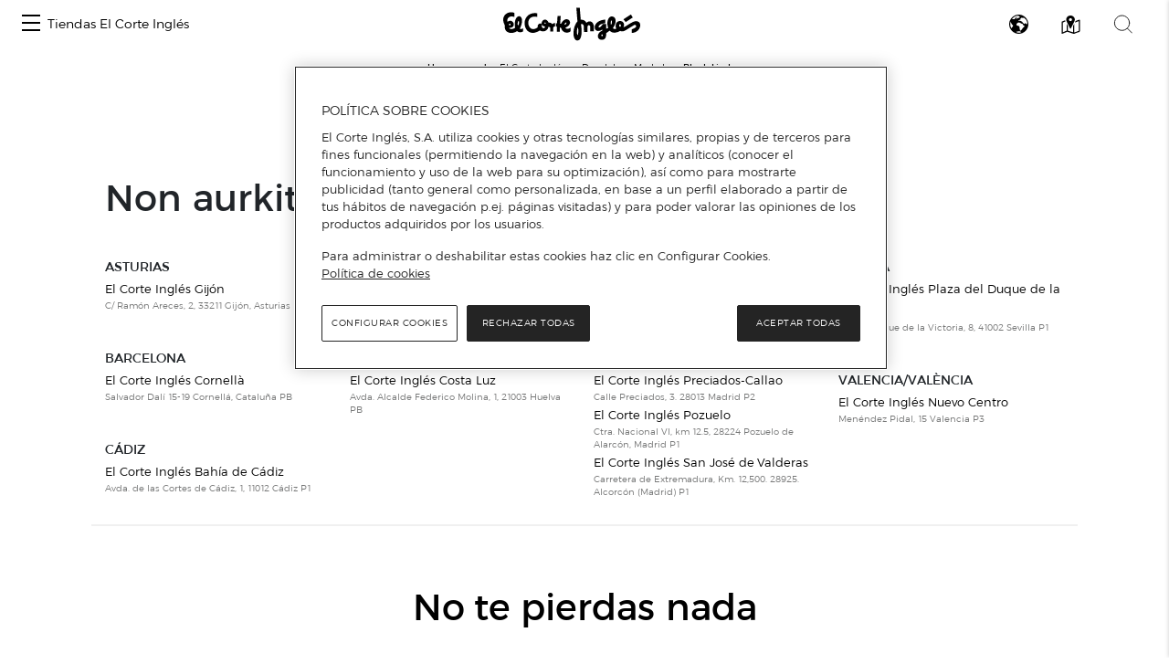

--- FILE ---
content_type: text/css
request_url: https://www.centroscomerciales.elcorteingles.es/centroscomerciales/assets/css/cookies.css
body_size: 14109
content:
@import url(https://fonts.googleapis.com/css?family=Open+Sans);

.cookies-wrapper {
    font-family: 'Open Sans',Sans-Serif,Helvetica,Arial;
    padding: 24px 0;
    position: fixed;
    z-index: 999999999;
    color: #232323;
    background-color: #FAF9F5;
    bottom: 0px;
    width: 100%;
}

.truncate {
    white-space: nowrap;
    overflow: hidden;
    text-overflow: ellipsis;
}

.cookies-policy #cookies-policy-close {
    position: absolute;
    font-size: 3em;
    top: -30px;
    right: 14px;
    color: #330;
    text-decoration: none;
    z-index: 100;
}

.cookies-policy .bold {
    font-weight: bold;
}

.cookies-policy .cookies-layout {
    position: relative;
    display: flex;
    flex-direction: row;
    align-items: center;
}

.cookies-policy #cookies-content {
    overflow: auto;
    padding-right: 48px;
}

.cookies-policy .cookies-title #cookies-main-title {
    font-size: 15px;
    text-transform: uppercase;
    font-weight: bold;
    margin-bottom: 24px;
    margin-top: 0px;
}

.cookies-policy .cookies-title #cookies-main-title::before {
    border: none;
    display: none;
}

.cookies-policy p {
    margin: 0;
    margin-bottom: 1em;
    font-size: 13px;
    line-height: 1.25em;
}

.cookies-policy p a {
    text-decoration: underline;
}

.cookies-policy .cookies-buttons {
    overflow: hidden;
    display: block;
    min-width: 280px;
}

.cookies-policy #cookies-agree {
    width: 100%;
    display: inline-block;
    text-align: center;
    text-decoration: none;
    font-size: 13px;
    letter-spacing: 1px;
    font-weight: bold;
    text-transform: uppercase;
    color: #FFFFFF;
    background: #000;
    border: none;
    padding: 10px 24px;
}

.cookies-policy #cookies-configuration {
    width: 100%;
    display: inline-block;
    padding: 10px 24px;
    text-align: center;
    text-decoration: none;
    font-size: 13px;
    letter-spacing: 1px;
    font-weight: bold;
    text-transform: uppercase;
    border: 1px solid #242424;
    color: #242424;
    background: #ffffff;
    margin-bottom: .5em;
}

.cookies-policy #cookies-configuration #cookies-configuration-mobile {
    /*display: none;*/
}

.cookies-overlay {
    position: fixed;
    top: 0;
    bottom: 0;
    left: 0;
    right: 0;
    background-color: rgba(0, 0, 0, .5);
    z-index: 9999999998;
}

.cookies-wrapper-removed {
    display: none;
    visibility: hidden;
    opacity: 0;
}

@media only screen and (max-width: 48em) {
    .cookies-wrapper {
        padding: 24px 32px;
    }
    .cookies-policy .cookies-layout {
        display: block;
    }
    .cookies-policy #cookies-content {
        padding: 0;
    }
    .cookies-policy #cookies-policy-close {
        right: -10px;
    }
    .cookies-policy p {
        font-size: 0.7em;
        margin-bottom: 16px;
    }
    .cookies-policy .cookies-buttons {
        display: flex;
        margin-top: 8px;
    }
    .cookies-policy #cookies-configuration {
        flex: 50%;
        margin: 0 .5em 0 0;
        font-size: 12px;
        padding: 8px 18px;
    }
    .cookies-policy #cookies-configuration #cookies-configuration-desktop {
        display: none;
    }
    .cookies-policy #cookies-configuration #cookies-configuration-mobile {
        display: block;
    }
    .cookies-policy #cookies-agree {
        flex: 50%;
        margin: 0;
        font-size: 12px;
        padding: 8px 18px;
    }
}



/* MODAL */
#modal-viewport {
    display:none;
}
#modal-viewport.fixed {
    position: fixed;
}
#modal-fog.hidden {
    background-color: rgba(0, 0, 0, 0);
    display: block;
    z-index: -1;
}
#modal-fog {
    position: fixed;
    z-index: 9000011;
    top: 0;
    left: 0;
    background-color: rgba(0, 0, 0, 0.7);
    width: 100%;
    height: 100%;
    transition: all 0.2s linear;
    -webkit-transition: all 0.2s linear;
    -moz-transition: all 0.2s linear;
    -ms-transition: all 0.2s linear;
    -o-transition: all 0.2s linear;
}
#modal {
    z-index: 9000012;
    border: 1px solid #6d6d6d;
    background: #ffffff;
    box-shadow: 0 1em 2em rgba(0, 0, 0, 0.5);
}
#modal.fixed {
    position: fixed;
}
@media only screen and (max-width: 768px) {
    #modal.fixed {
        -webkit-overflow-scrolling: touch;
    }
}


#modal.modal-cookies {
    overflow-y: auto;
    position: fixed;
    margin: 0 auto;
    max-height: 80%;
    left: 50%;
    top: 10%;
    z-index: 9000012222;
    transform: translateX(-50%);
    color: #242424;
}
@media only screen and (max-width: 768px) {
    #modal.modal-cookies {
        top: 0;
        left: 0;
        transform: unset;
        max-height: unset;
        height: 100%;
        position: fixed;
    }
}
#modal.modal-cookies #modal-content {
    padding: 4em;
}
#modal.modal-cookies #modal-content a {
    text-decoration: underline;
}
#modal.modal-cookies #modal-content .bold {
    font-weight: bold;
}
#modal.modal-cookies #modal-content .modal-cookies-title {
    text-transform: uppercase;
    margin-bottom: 20px;
    font-weight: bold;
}
#modal.modal-cookies #modal-content p {
    font-size: 13px;
    margin-bottom: 20px;
}
#modal.modal-cookies #modal-content .policy_link {
    font-size: 14px;
}
#modal.modal-cookies #modal-content .policy_button {
    cursor: pointer;
    display: inline-block;
    text-align: center;
    text-decoration: none;
    font-size: 13px;
    letter-spacing: 1px;
    font-weight: bold;
    text-transform: uppercase;
    color: #FFFFFF;
    background: #242424;
    border: none;
    margin: 0;
    padding: 16px 32px;
    min-width: 240px;
}
#modal.modal-cookies #modal-content .footer-link {
    font-size: 13px;
}
#modal.modal-cookies #modal-content .list {
    margin-bottom: 16px;
}
#modal.modal-cookies #modal-content li.list-collapsable {
    display: flex;
    justify-content: space-between;
    padding: 10px 0;
    font-size: 14px;
}
#modal.modal-cookies #modal-content li.list-collapsable:not(:last-child) {
    border-bottom: 1px solid #EBEBEB;
}
#modal.modal-cookies #modal-content li.list-collapsable .info-title {
    margin-bottom: 5px;
}
#modal.modal-cookies #modal-content li.list-collapsable .info-description .info {
    margin-right: 55px;
}
#modal.modal-cookies #modal-content li.list-collapsable input[type="checkbox"].ios-custom + label {
    display: block;
}
#modal.modal-cookies #modal-content .button-container {
    width: 100%;
    display: inline-flex;
    justify-content: center;
    margin-top: 30px;
}
#modal.modal-cookies #modal-content .button-container .mobile {
    display: none;
}
#modal.modal-cookies #modal-content .button-container .save-config {
    padding: 10px 24px;
    text-align: center;
    text-decoration: none;
    font-size: 13px;
    letter-spacing: 1px;
    font-weight: bold;
    text-transform: uppercase;
    border: 1px solid #242424;
    color: #242424;
    background: #ffffff;
    margin-right: 8px;
}
#modal.modal-cookies #modal-content .button-container .accept-all {
    text-align: center;
    text-decoration: none;
    font-size: 13px;
    letter-spacing: 1px;
    font-weight: bold;
    text-transform: uppercase;
    color: #FFFFFF;
    background: #242424;
    border: none;
    padding: 10px 24px;
    margin-left: 8px;
}
#modal.modal-cookies #modal-content .info-circle {
    display: none;
}
@media only screen and (max-width: 768px) {
    #modal.modal-cookies #modal-content {
        padding: 4em 20px 4em 20px;
    }
    #modal.modal-cookies #modal-content p {
        font-size: 13px;
        margin-bottom: 20px;
        line-height: 18px;
    }
    #modal.modal-cookies #modal-content .policy_link {
        font-size: 14px;
    }
    #modal.modal-cookies #modal-content .policy_button {
        display: inline-block;
        text-align: center;
        text-decoration: none;
        font-size: 13px;
        letter-spacing: 1px;
        font-weight: bold;
        text-transform: uppercase;
        color: #FFFFFF;
        background: #242424;
        border: none;
        margin: 0;
        padding: 8px 32px;
        min-width: auto;
    }
    #modal.modal-cookies #modal-content .modal-cookies-title {
        text-align: center;
        margin-bottom: 24px;
    }
    #modal.modal-cookies #modal-content .info-circle {
        display: inline;
    }
    #modal.modal-cookies #modal-content li.list-collapsable {
        display: block;
        position: relative;
        padding: 20px 0;
    }
    #modal.modal-cookies #modal-content li.list-collapsable .list-collapsable-handler {
        cursor: pointer;
    }
    #modal.modal-cookies #modal-content li.list-collapsable .info-title {
        text-transform: uppercase;
        font-size: 14px;
        margin-bottom: 0;
    }
    #modal.modal-cookies #modal-content li.list-collapsable .info-title .icon {
        margin-right: 6px;
    }
    #modal.modal-cookies #modal-content li.list-collapsable .info-title.bold {
        font-weight: normal;
        padding-right: 55px;
    }
    #modal.modal-cookies #modal-content li.list-collapsable .info-description {
        margin-top: 16px;
        font-size: 13px;
        padding: 0 26px;
        display: none;
    }
    #modal.modal-cookies #modal-content li.list-collapsable.opened .info-description {
        display: block;
    }
    #modal.modal-cookies #modal-content li.list-collapsable .check-wrapper {
        position: absolute;
        right: -12px;
        top: 20px;
    }
    #modal.modal-cookies #modal-content .footer-link {
        text-align: center;
        font-size: 12px;
        margin: 32px 0 16px 0;
    }
    #modal.modal-cookies #modal-content .button-container {
        margin-top: 40px;
    }
    #modal.modal-cookies #modal-content .button-container .mobile {
        display: inline-block !important;
    }
    #modal.modal-cookies #modal-content .button-container .desktop {
        display: none;
    }
}
/*CSS añadida*/
@font-face {
    font-family: ECI;
    src: url(https://cdn.grupoelcorteingles.es/statics/eci_non_food/assets/stylesheets/fonts/eci/light.eot);
    src: url(https://cdn.grupoelcorteingles.es/statics/eci_non_food/assets/stylesheets/fonts/eci/light.woff) format("woff"),
    url(https://cdn.grupoelcorteingles.es/statics/eci_non_food/assets/stylesheets/fonts/eci/light.ttf) format("truetype"),
    url(https://cdn.grupoelcorteingles.es/statics/eci_non_food/assets/stylesheets/fonts/eci/light.svg) format("svg");
    font-weight: 400;
    font-style: normal;
}
@font-face {
    font-family: ECI;
    src: url(https://cdn.grupoelcorteingles.es/statics/eci_non_food/assets/stylesheets/fonts/eci/regular.eot);
    src: url(https://cdn.grupoelcorteingles.es/statics/eci_non_food/assets/stylesheets/fonts/eci/regular.woff) format("woff"),
    url(https://cdn.grupoelcorteingles.es/statics/eci_non_food/assets/stylesheets/fonts/eci/regular.ttf) format("truetype"),
    url(https://cdn.grupoelcorteingles.es/statics/eci_non_food/assets/stylesheets/fonts/eci/regular.svg) format("svg");
    font-weight: 700;
}
@font-face {
    font-family: moonshine2-font;
    src: url(https://cdn.grupoelcorteingles.es/statics/eci_non_food/assets/stylesheets/fonts/moonshine_eci_font/moonshine2-font.eot);
    src: url(https://cdn.grupoelcorteingles.es/statics/eci_non_food/assets/stylesheets/fonts/moonshine_eci_font/moonshine2-font.eot?#iefix)
    format("embedded-opentype"),
    url(https://cdn.grupoelcorteingles.es/statics/eci_non_food/assets/stylesheets/fonts/moonshine_eci_font/moonshine2-font.woff) format("woff"),
    url(https://cdn.grupoelcorteingles.es/statics/eci_non_food/assets/stylesheets/fonts/moonshine_eci_font/moonshine2-font.ttf) format("truetype"),
    url(https://cdn.grupoelcorteingles.es/statics/eci_non_food/assets/stylesheets/fonts/moonshine_eci_font/moonshine2-font.svg) format("svg");
    font-weight: 400;
    font-style: normal;
}
.cookies-policy.vp{max-width: 90em;}
.cookies-policy.vp *, #modal.modal-cookies *:not(.icon){ font-family: ECI, arial, serif}
#modal.modal-cookies #modal-content .modal-cookies-title{font-size: 16px;}
#modal-controls {
    position: relative;
}
#modal.modal-cookies{padding:0}
#modal.modal-cookies #modal-content{padding: 1em 4em}
#modal-close span{font-size: 30px;}
#modal.modal-cookies #modal-close {
    position: absolute;
    top: 0;
    right: 0;
    font-size: 1.3em;
    text-decoration: none;
    color: #242424;
    font-weight: 700;
    margin: 10px;
    z-index: 99;
    text-indent: initial;
    white-space: nowrap;
    height: auto;
    float: none;
}
#modal.modal-cookies #modal-close span{margin: 0;}
.icon, .logo {
    font-family: moonshine2-font,Open Sans,Arial,Helvetica,sans-serif;
    font-style: normal;
    font-weight: 400;
    font-variant: normal;
    text-transform: none;
    text-decoration: none;
    -webkit-font-smoothing: antialiased;
    -moz-osx-font-smoothing: grayscale;
    transition: color .25s ease-in-out;
    -webkit-transition: color .25s ease-in-out;
    -moz-transition: color .25s ease-in-out;
    -ms-transition: color .25s ease-in-out;
    -o-transition: color .25s ease-in-out;
}
/*css de los switch*/
input[type="checkbox"].ios-custom {
    display: none;
}
input[type="checkbox"].ios-custom + label {
    position: relative;
    display: inline-block;
    padding-left: 48px;
    cursor: pointer;
    line-height: 22px;
}
input[type="checkbox"].ios-custom + label:after,
input[type="checkbox"].ios-custom + label:before {
    content: "";
    position: absolute;
    top: 0;
    left: 0;
    height: 20px;
    border-radius: 35px;
    -moz-transition: all 0.2s ease;
    -o-transition: all 0.2s ease;
    -webkit-transition: all 0.2s ease;
    transition: all 0.2s ease;
}
input[type="checkbox"].ios-custom + label:before {
    background-color: #e6e6e8;
    width: 35px;
}
input[type="checkbox"].ios-custom + label:after {
    width: 18px;
    background-color: #fff;
    height: 18px;
    top: 1px;
    left: 2px;
}
input[type="checkbox"].ios-custom:checked + label:before {
    background-color: #242424;
}
input[type="checkbox"].ios-custom:checked + label:after {
    left: 16px;
}
input[type="checkbox"].ios-custom:disabled + label {
    opacity: 0.5;
    cursor: not-allowed;
}


--- FILE ---
content_type: image/svg+xml
request_url: https://www.centroscomerciales.elcorteingles.es/centroscomerciales/assets/images/events/cross.svg
body_size: 1221
content:
<svg width="22" height="20" viewBox="0 0 22 20" fill="none" xmlns="http://www.w3.org/2000/svg">
<path d="M12.3722 9.99954L21.1916 1.68674C21.3767 1.51234 21.4692 1.29435 21.4692 1.03276C21.4692 0.771167 21.3767 0.553174 21.1916 0.378779C21.0066 0.204385 20.7753 0.117188 20.4978 0.117188C20.2203 0.117188 19.989 0.204385 19.804 0.378779L10.9846 8.69158L2.1652 0.378779C1.98018 0.204385 1.7489 0.117188 1.47137 0.117188C1.19383 0.117188 0.962555 0.204385 0.777533 0.378779C0.592511 0.553174 0.5 0.771167 0.5 1.03276C0.5 1.29435 0.592511 1.51234 0.777533 1.68674L9.59692 9.99954L0.777533 18.3123C0.592511 18.4867 0.5 18.7047 0.5 18.9663C0.5 19.2279 0.592511 19.4459 0.777533 19.6203C0.880323 19.7172 0.988253 19.785 1.10132 19.8238C1.21439 19.8625 1.34288 19.8819 1.48678 19.8819C1.61013 19.8819 1.73348 19.8625 1.85683 19.8238C1.98018 19.785 2.09325 19.7172 2.19604 19.6203L10.9846 11.3075L19.804 19.6203C19.9068 19.7172 20.0198 19.785 20.1432 19.8238C20.2665 19.8625 20.3899 19.8819 20.5132 19.8819C20.6366 19.8819 20.7599 19.8625 20.8833 19.8238C21.0066 19.785 21.1197 19.7172 21.2225 19.6203C21.4075 19.4459 21.5 19.2279 21.5 18.9663C21.5 18.7047 21.4075 18.4867 21.2225 18.3123L12.3722 9.99954Z" fill="black"/>
</svg>
